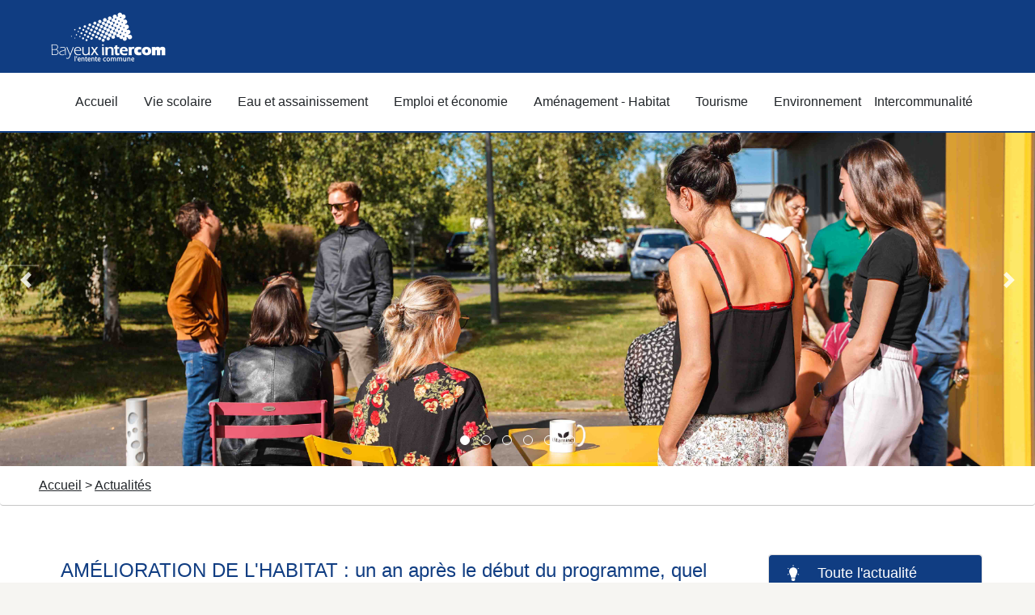

--- FILE ---
content_type: text/html; charset=utf-8
request_url: https://www.bayeux-intercom.fr/infos/actualites/news/amelioration-de-lhabitat-un-an-apres-le-debut-du-programme-quel-bilan/
body_size: 7530
content:
<!DOCTYPE html>
<html lang="fr">
<head>

<meta charset="utf-8">
<!-- 
	This website is powered by TYPO3 - inspiring people to share!
	TYPO3 is a free open source Content Management Framework initially created by Kasper Skaarhoj and licensed under GNU/GPL.
	TYPO3 is copyright 1998-2023 of Kasper Skaarhoj. Extensions are copyright of their respective owners.
	Information and contribution at https://typo3.org/
-->


<link rel="shortcut icon" href="/fileadmin/images/favicon-96x96.png" type="image/png">

<meta property="og:title" content="AMÉLIORATION DE L'HABITAT : un an après le début du programme, quel bilan ?" />
<meta property="og:type" content="article" />
<meta property="og:url" content="https://www.bayeux-intercom.fr/infos/actualites/news/amelioration-de-lhabitat-un-an-apres-le-debut-du-programme-quel-bilan/" />
<meta property="og:image" content="https://www.bayeux-intercom.fr/fileadmin/Documents/Nouvelles/Actualites/DSC_0679.jpg" />
<meta property="og:image:width" content="450" />
<meta property="og:image:height" content="300" />
<meta name="description" content="Pour aider un maximum de propriétaires à financer leurs travaux d’économie d’énergie ou d’adaptation à l’âge, Bayeux Intercom lançait, en mai 2022, deux opérations programmées d'amélioration de l'habitat (OPAH) pour une durée de cinq ans : l’une visant l’ensemble des communes de Bayeux Intercom, l’autre adaptée aux centres-villes de Bayeux et Port-en-Bessin-Huppain. Un an après, où en est-on ?" />
<meta property="og:description" content="Pour aider un maximum de propriétaires à financer leurs travaux d’économie d’énergie ou d’adaptation à l’âge, Bayeux Intercom lançait, en mai 2022, deux opérations programmées d'amélioration de l'habitat (OPAH) pour une durée de cinq ans : l’une visant l’ensemble des communes de Bayeux Intercom, l’autre adaptée aux centres-villes de Bayeux et Port-en-Bessin-Huppain. Un an après, où en est-on ?" />
<meta name="generator" content="TYPO3 CMS">
<title>AMÉLIORATION DE L'HABITAT : un an après le début du programme, quel bilan ?</title>
<meta name="robots" content="index,follow" />
<meta name="twitter:card" content="summary" />


<link rel="stylesheet" type="text/css" href="/typo3conf/ext/news/Resources/Public/Css/news-basic.css?1536747813" media="all">
<link rel="stylesheet" type="text/css" href="/typo3temp/assets/css/83fd9ac2a2.css?1519981722" media="all">
<link rel="stylesheet" type="text/css" href="https://code.ionicframework.com/ionicons/2.0.1/css/ionicons.min.css" media="all">
<link rel="stylesheet" type="text/css" href="/fileadmin/templates/css/bootstrap.min.css?1531987577" media="all">
<link rel="stylesheet" type="text/css" href="/fileadmin/templates/css/main.css?1629816307" media="all">
<link rel="stylesheet" type="text/css" href="/fileadmin/templates/css/style-couleurs.css?1533905793" media="all">
<link rel="stylesheet" type="text/css" href="/fileadmin/templates/css/responsive.css?1629816446" media="all">



<script src="/fileadmin/templates/script/jquery.min.js?1518707708" type="text/javascript"></script>
<script src="/fileadmin/templates/script/bootstrap.bundle.min.js?1518707708" type="text/javascript"></script>


<meta name="viewport" content="width=device-width, initial-scale=1, shrink-to-fit="no" />
    
    <link href="https://maxcdn.bootstrapcdn.com/font-awesome/4.7.0/css/font-awesome.min.css" rel="stylesheet">  
    <script type="text/javascript" src="/fileadmin/templates/script/script.js"></script><!-- Matomo -->
<script>
  var _paq = window._paq = window._paq || [];
  /* tracker methods like "setCustomDimension" should be called before "trackPageView" */
  _paq.push(['trackPageView']);
  _paq.push(['enableLinkTracking']);
  (function() {
    var u="https://matomo.bayeux.fr/";
    _paq.push(['setTrackerUrl', u+'trckbayeux.php']);
    _paq.push(['setSiteId', '2']);
    var d=document, g=d.createElement('script'), s=d.getElementsByTagName('script')[0];
    g.async=true; g.src=u+'trckbayeux.js'; s.parentNode.insertBefore(g,s);
   })();
</script>
<!-- End Matomo Code -->
</head>
<body>
<!DOCTYPE html>
<html lang="fr">

<body>
<header>
<div class="header position-fixed ">
            <div class="header-top intercom header-second d-flex flex-row">
                <a class="navbar-brand mr-auto p-2" href="/"><img class="logo" src="/fileadmin/templates/images/logo-blanc.png" alt="Logo Intercom de Bayeux - Retour à la page d'accueil" /></a>
                
            </div>
            <!-- Navigation -->
            <div class="navigation">
                <div class="menu-container intercom">
                    <div class="menu row">
                        <div class="menu row" role ="navigation" aria-label="Menu principal"><ul><li><a href="/">Accueil</a></li><li class="vie-scolaire"><a href="/vie-scolaire/">Vie scolaire</a><ul class="level2"><li><a href="/vie-scolaire/espace-famille/">Espace famille</a></li><li><a href="/vie-scolaire/inscriptions/">Inscriptions</a><ul class="level3"><li><a href="/vie-scolaire/inscriptions/inscriptions-scolaires/">Inscriptions scolaires</a></li><li><a href="/vie-scolaire/inscriptions/inscription-periscolaire/">Inscriptions périscolaires</a></li><li><a href="/vie-scolaire/inscriptions/rgpd/">RGPD</a></li></ul></li><li><a href="/vie-scolaire/etablissements-scolaires/">Établissements</a><ul class="level3"><li><a href="/vie-scolaire/etablissements-scolaires/les-ecoles-elementaires/">Écoles publiques</a></li><li><a href="/vie-scolaire/etablissements-scolaires/les-ecoles-privees/">Écoles privées</a></li></ul></li><li><a href="/vie-scolaire/restauration-scolaire/">Restauration</a><ul class="level3"><li><a href="/vie-scolaire/restauration-scolaire/les-menus/">Menus</a></li><li><a href="/vie-scolaire/restauration-scolaire/les-produits/">Produits et éveil à la nutrition</a></li><li><a href="/vie-scolaire/restauration-scolaire/les-allergies-alimentaires/">Allergies alimentaires</a></li></ul></li><li><a href="/vie-scolaire/vie-scolaire-et-periscolaire/">Vie scolaire et périscolaire</a><ul class="level3"><li><a href="/vie-scolaire/vie-scolaire-et-periscolaire/laccueil-periscolaire/">Accueil périscolaire</a></li><li><a href="/vie-scolaire/vie-scolaire-et-periscolaire/le-reglement-periscolaire/">Règlement périscolaire</a></li><li><a href="/vie-scolaire/vie-scolaire-et-periscolaire/loisirs-et-animations-scolaires/">Loisirs et animations scolaires</a></li><li><a href="/vie-scolaire/vie-scolaire-et-periscolaire/calendrier-scolaire/">Calendrier scolaire</a></li></ul></li><li><a href="/vie-scolaire/tarifs/">Tarifs des accueils périscolaires</a><ul class="level3"><li><a href="/vie-scolaire/tarifs/tarifs-de-la-restauration-scolaire/">Tarifs de la restauration scolaire</a></li><li><a href="/vie-scolaire/tarifs/tarifs-des-accueils-matin-et-soir-et-de-letude-surveillee/">Tarifs des accueils matin et soir et de l'étude surveillée</a></li><li><a href="/vie-scolaire/tarifs/mode-de-paiement/">Modes de paiement</a></li></ul></li><li><a href="/vie-scolaire/transports-scolaires/">Transports scolaires</a><ul class="level3"><li><a href="/vie-scolaire/transports-scolaires/circuits-scolaires/">Circuits scolaires</a></li><li><a href="/vie-scolaire/transports-scolaires/inscriptions/">Inscriptions</a></li></ul></li><li><a href="/vie-scolaire/conseil-communautaire-enfance-jeunesse/">Conseil Communautaire Enfance jeunesse</a><ul class="level3"><li><a href="/vie-scolaire/conseil-communautaire-enfance-jeunesse/les-membres-du-ccej/">Les membres du CCEJ</a></li></ul></li></ul></li><li class="eau"><a href="/eau-et-assainissement/">Eau et assainissement</a><ul class="level2"><li><a href="/eau-et-assainissement/facturation/">Facturation</a><ul class="level3"><li><a href="/eau-et-assainissement/facturation/comprendre-ma-facture-et-son-paiement/">Comprendre ma facture et son paiement</a></li><li><a href="/eau-et-assainissement/facturation/les-prix-et-tarifs/">Prix et tarifs</a></li><li><a href="/eau-et-assainissement/facturation/souscrireresilier-un-contrat/">Souscrire/résilier un contrat</a></li></ul></li><li><a href="/eau-et-assainissement/eau-potable/">Eau potable</a><ul class="level3"><li><a href="/eau-et-assainissement/eau-potable/raccordement/">Raccordement</a></li><li><a href="/eau-et-assainissement/eau-potable/lire-mon-compteur/">Lire mon compteur</a></li><li><a href="/eau-et-assainissement/eau-potable/qualite-de-leau0/">Qualité de l'eau</a></li><li><a href="/eau-et-assainissement/eau-potable/les-equipements-deau-potable/">Equipements d'eau potable</a></li></ul></li><li><a href="/eau-et-assainissement/assainissement-collectif/">Assainissement collectif</a><ul class="level3"><li><a href="/eau-et-assainissement/assainissement-collectif/raccordement0/">Raccordement</a></li><li><a href="/eau-et-assainissement/assainissement-collectif/confirmite-des-rejets/">Conformité des rejets</a></li><li><a href="/eau-et-assainissement/assainissement-collectif/les-equipements-dassainissement/">Equipements d'assainissement</a></li></ul></li><li><a href="/eau-et-assainissement/assainissement-non-collectif/">Assainissement non collectif</a><ul class="level3"><li><a href="/eau-et-assainissement/assainissement-non-collectif/mon-projet-dinstallation/">Mon projet d'installation</a></li><li><a href="/eau-et-assainissement/assainissement-non-collectif/les-aides-financieres/">Aides financières</a></li><li><a href="/eau-et-assainissement/assainissement-non-collectif/assistance-et-conseils/">Assistance et conseils</a></li><li><a href="/eau-et-assainissement/assainissement-non-collectif/les-controles-dinstallation/">Contrôles d'installation</a></li></ul></li><li><a href="/eau-et-assainissement/defense-incendie/">Défense incendie</a></li><li><a href="/eau-et-assainissement/contact-et-numeros-durgence/">Contact et numéros d'urgence</a></li><li><a href="/eau-et-assainissement/demarches-eau-et-assainissement/">Démarches eau et assainissement</a></li></ul></li><li class="emploi"><a href="/emploi-et-economie/">Emploi et économie</a><ul class="level2"><li><a href="/emploi-et-economie/environnement-economique/secteurs-dactivite/">Environnement économique</a><ul class="level3"><li><a href="/emploi-et-economie/environnement-economique/secteurs-dactivite/">Secteurs d'activité</a></li><li><a href="/emploi-et-economie/environnement-economique/bassin-demploi/">Bassin d'emploi</a></li></ul></li><li><a href="/emploi-et-economie/attirer-recruter/">Attirer - Recruter</a><ul class="level3"><li><a href="/emploi-et-economie/attirer-recruter/boite-a-outils-attractivite-emploi/">Boîte à outils "Attractivité - emploi"</a></li></ul></li><li><a href="/emploi-et-economie/creer/">Créer</a><ul class="level3"><li><a href="/emploi-et-economie/creer/pepiniere-dentreprise-et-espace-de-coworking/">Pépinière d'entreprise et espace de coworking</a></li><li><a href="/emploi-et-economie/creer/conseil-et-aides-financieres-a-la-creation/">Conseil et aides financières à la création</a></li></ul></li><li><a href="/emploi-et-economie/simplanter-et-se-developper/">S'implanter - Se développer</a><ul class="level3"><li><a href="/emploi-et-economie/simplanter-et-se-developper/zones-dactivites/">Zones d'activités</a></li><li><a href="/emploi-et-economie/creer/pepiniere-dentreprise-et-espace-de-coworking/">Pépinière d'entreprise et espace de coworking</a></li><li><a href="/emploi-et-economie/simplanter-et-se-developper/ateliers-relais/">Ateliers relais</a></li><li><a href="/emploi-et-economie/simplanter-et-se-developper/aides-financieres/">Aides financières</a></li></ul></li><li><a href="/emploi-et-economie/vie-commerciale/">Vie commerciale</a><ul class="level3"><li><a href="/emploi-et-economie/vie-commerciale/un-reseau-dacteurs/">Réseau d'acteurs</a></li><li><a href="/emploi-et-economie/vie-commerciale/ouvrir-ou-renover-un-commerce/">Ouvrir ou rénover un commerce</a></li><li><a href="/emploi-et-economie/vie-commerciale/ma-ville-mon-shopping/">Ma Ville Mon Shopping</a></li><li><a href="/emploi-et-economie/vie-commerciale/aides-financieres/">Aides financières</a></li></ul></li><li><a href="/emploi-et-economie/sinformer-emploi-et-formation/">S'informer - Emploi et Formation</a><ul class="level3"><li><a href="/emploi-et-economie/sinformer-emploi-et-formation/accompagnement-orientation/">Accompagnement - Orientation</a></li><li><a href="/emploi-et-economie/sinformer-emploi-et-formation/formations/">Formations</a></li><li><a href="/emploi-et-economie/sinformer-emploi-et-formation/insertion/">Insertion</a></li></ul></li></ul></li><li class="amenagement"><a href="/amenagement-du-territoire/">Aménagement - Habitat</a><ul class="level2"><li><a href="/amenagement-du-territoire/grands-projets/">Grands équipements</a><ul class="level3"><li><a href="/amenagement-du-territoire/grands-projets/piscine/">Centre aquatique Auréo</a></li><li><a href="/amenagement-du-territoire/grands-projets/mediatheque/">Médiathèque Les 7 lieux</a></li><li><a href="/amenagement-du-territoire/grands-projets/espace-vitamines/">Espace Vitamines</a></li></ul></li><li><a href="/amenagement-du-territoire/urbanisme/">Urbanisme</a><ul class="level3"><li><a href="/amenagement-du-territoire/urbanisme/service-instructeur-du-bessin/">Service instructeur du Bessin</a></li><li><a href="/amenagement-du-territoire/urbanisme/plan-local-durbanisme-intercommunal-plui/">Plan Local d'Urbanisme intercommunal (PLUi)</a></li><li><a href="/amenagement-du-territoire/urbanisme/reglement-local-de-publicite-intercommunal-rlpi/">Règlement Local de Publicité intercommunal (RLPi)</a></li><li><a href="/amenagement-du-territoire/urbanisme/architecte-conseil-du-caue/">Architecte du CAUE</a></li></ul></li><li><a href="/amenagement-du-territoire/habitat-et-opah/">Habitat</a><ul class="level3"><li><a href="/amenagement-du-territoire/habitat-et-opah/ameliorer-son-logement-avec-lopah/">Améliorer son logement avec l'OPAH</a></li><li><a href="/amenagement-du-territoire/habitat-et-opah/programme-local-de-lhabitat/">Programme local de l'habitat</a></li><li><a href="/amenagement-du-territoire/habitat-et-opah/economies-denergie/">Économies d'énergie</a></li><li><a href="/amenagement-du-territoire/habitat-et-opah/logements-sociaux/">Logements sociaux</a></li></ul></li></ul></li><li class="tourisme"><a href="/tourisme/">Tourisme</a><ul class="level2"><li><a href="/tourisme/accueils-de-loffice-de-tourisme/">Accueils de l'office de tourisme</a><ul class="level3"><li><a href="/tourisme/accueils-de-loffice-de-tourisme/arromanches-les-bains/">Arromanches-les-Bains</a></li><li><a href="/tourisme/accueils-de-loffice-de-tourisme/bayeux/">Bayeux</a></li><li><a href="/tourisme/accueils-de-loffice-de-tourisme/longues-sur-mer/">Longues-sur-Mer</a></li><li><a href="/tourisme/accueils-de-loffice-de-tourisme/port-en-bessin-huppain/">Port-en-Bessin-Huppain</a></li></ul></li><li><a href="/tourisme/hebergements-touristiques/">Hébergements touristiques</a><ul class="level3"><li><a href="/tourisme/hebergements-touristiques/meubles-de-tourisme/">Meublés de tourisme</a></li><li><a href="/tourisme/hebergements-touristiques/chambres-dhote/">Chambres d'hôte</a></li><li><a href="/tourisme/hebergements-touristiques/taxe-de-sejour/">Taxe de séjour</a></li></ul></li><li><a href="/tourisme/amenagements-touristiques/">Aménagements touristiques</a><ul class="level3"><li><a href="/tourisme/amenagements-touristiques/batiment-daccueil-de-la-batterie-de-longues-sur-mer/">Bâtiment d'accueil de la batterie de Longues-sur Mer</a></li><li><a href="/tourisme/amenagements-touristiques/promenade-de-la-vallee-de-laure/">Promenade de la Vallée de l'Aure</a></li><li><a href="/tourisme/amenagements-touristiques/chemins-de-randonnee/">Chemins de randonnée</a></li></ul></li></ul></li><li class="environnement"><a href="/environnement/">Environnement</a><ul class="level2"><li><a href="/environnement/mobilites/">Mobilités</a><ul class="level3"><li><a href="/environnement/mobilites/se-deplacer-a-velo/">Se déplacer à vélo</a></li><li><a href="/environnement/mobilites/prendre-le-car/">Prendre le car</a></li><li><a href="/environnement/mobilites/prendre-le-bus/">Prendre le bus</a></li><li><a href="/environnement/mobilites/prendre-les-transports-scolaires/">Prendre les transports scolaires</a></li></ul></li><li><a href="/environnement/eau-et-biodiversite/">Eau et biodiversité</a><ul class="level3"><li><a href="/environnement/eau-et-biodiversite/frelon-asiatique/">Lutter contre le frelon asiatique</a></li><li><a href="/environnement/eau-et-biodiversite/recuperer-leau-de-pluie/">Récupérer l'eau de pluie</a></li><li><a href="/environnement/eau-et-biodiversite/preserver-la-ressource-en-eau/">Préserver la ressource en eau</a></li></ul></li><li><a href="/environnement/dechets-menagers/">Déchets ménagers</a><ul class="level3"><li><a href="/environnement/dechets-menagers/trier-ses-dechets/">Trier ses déchets</a></li><li><a href="/environnement/dechets-menagers/decheteries/">Se rendre en déchèterie</a></li><li><a href="/environnement/dechets-menagers/reduire-ses-dechets-composter/">Réduire ses déchets / Composter</a></li><li><a href="/environnement/dechets-menagers/consommer-autrement/">Consommer autrement</a></li></ul></li><li><a href="/environnement/projets-pilotes/">Projets pilotes</a><ul class="level3"><li><a href="/environnement/projets-pilotes/plan-climat-air-energie-du-bessin/">Plan Climat-Air-Énergie du Bessin</a></li><li><a href="/environnement/projets-pilotes/programme-eau-et-agriculture/">Programme Eau et Agriculture</a></li><li><a href="/environnement/projets-pilotes/contrat-dobjectifs-territorial/">Contrat d'objectifs territorial</a></li></ul></li></ul></li><li class="intercom">Intercommunalité<ul class="level2"><li><a href="/la-communaute-de-communes/linstitution-communautaire/">Institution communautaire</a><ul class="level3"><li><a href="/la-communaute-de-communes/linstitution-communautaire/conseil-communautaire/">Conseil communautaire</a></li><li><a href="/la-communaute-de-communes/linstitution-communautaire/lorganisation-institutionnelle/">La gouvernance</a></li><li><a href="/la-communaute-de-communes/linstitution-communautaire/les-competences-statuaires/">Les compétences statuaires</a></li></ul></li><li><a href="/la-communaute-de-communes/communes/">Communes</a></li><li><a href="/la-communaute-de-communes/services/">Services</a></li><li><a href="/la-communaute-de-communes/les-finances/">Budgets</a></li><li><a href="/la-communaute-de-communes/rapports/">Rapports</a></li><li><a href="/la-communaute-de-communes/marches-publics/">Marchés publics</a></li><li><a href="/la-communaute-de-communes/recrutements/">Recrutements</a></li><li><a href="/la-communaute-de-communes/nous-contacter/">Contact</a></li></ul></li></ul></div>
                    </div>
                </div>
            </div>
        </div> 

<div id="banner">
  <div id="carouselExampleIndicators" class="carousel slide" data-ride="carousel">
            <ol class="carousel-indicators">
                <li data-target="#carouselExampleIndicators" data-slide-to="0" class="active"></li>
                <li data-target="#carouselExampleIndicators" data-slide-to="1"></li>
                <li data-target="#carouselExampleIndicators" data-slide-to="2"></li>
                <li data-target="#carouselExampleIndicators" data-slide-to="3"></li>
                <li data-target="#carouselExampleIndicators" data-slide-to="4"></li>
                <li data-target="#carouselExampleIndicators" data-slide-to="5"></li>
            </ol>
           <div class="carousel-inner">
              
              <div class="carousel-item active">
		      <img class="d-block w-100" src="/fileadmin/Documents/slider/Slider1.jpg" alt="Espace Vitamines à Nonant" />
              </div>
              <div class="carousel-item">
		      <img class="d-block w-100" src="/fileadmin/Documents/slider/Slider3.jpg" alt="Centre aquatique Auréo" />
              </div>
              <div class="carousel-item">
		      <img class="d-block w-100" src="/fileadmin/Documents/slider/Slider4.jpg" alt="Centre aquatique Auréo" />
              </div>
              <div class="carousel-item">
		      <img class="d-block w-100" src="/fileadmin/Documents/slider/Slider5.jpg" alt="Festivités du 80e anniversaire du Débarquement" />
              </div>
              <div class="carousel-item">
		      <img class="d-block w-100" src="/fileadmin/Documents/slider/Slider6.jpg" alt="Médiathèque Les 7 lieux" />
              </div>
              <div class="carousel-item">
		      <img class="d-block w-100" src="/fileadmin/Documents/slider/Slider7.jpg" alt="Arromanches" />
              </div>
              
            </div>
            <a class="  carousel-control-prev" href="#carouselExampleIndicators" role="button" data-slide="prev">
                <span class="carousel-control-prev-icon" aria-hidden="true"></span>
                <span class="sr-only">Previous</span>
            </a>
            <a class=" carousel-control-next" href="#carouselExampleIndicators" role="button" data-slide="next">
                <span class="carousel-control-next-icon" aria-hidden="true"></span>
                <span class="sr-only">Next</span>
            </a>
        </div>            
</div>
</header>
 <nav aria-label="breadcrumb"  class="fil-accueil">
   <ol class="breadcrumb">
      <a href="/">Accueil</a>&nbsp;>&nbsp;<a href="/infos/actualites/">Actualités</a>
    </ol>
</nav>
<!--TYPO3SEARCH_begin-->
<main>
<div class="container row intercom">
  <div id="content_main">
        
    </div>
  <div id="content_main" class="col-lg-9">
        
	<!--  CONTENT ELEMENT, uid:1706/list [begin] -->
		<div id="c1706" class="csc-frame csc-frame-default">
		<!--  Plugin inserted: [begin] -->
			


	


<div class="news news-single">
	<div class="article" itemscope="itemscope" itemtype="http://schema.org/Article">
		
	
			
			
			<div class="header">
				<h2 itemprop="headline">AMÉLIORATION DE L&#039;HABITAT : un an après le début du programme, quel bilan ?</h2>
			</div>
			<div class="footer">
				<p>
					<!-- date -->
					<span class="news-list-date">
						<time itemprop="datePublished" datetime="2023-05-22">
							22/05/2023
						</time>
					</span>

					

					
				</p>
			</div>
			
				
					<!-- teaser -->
					<div class="teaser-text" itemprop="description">
						<p class="bodytext">Pour aider un maximum de propriétaires à financer leurs travaux d’économie d’énergie ou d’adaptation à l’âge, Bayeux Intercom lançait, en mai 2022, deux opérations programmées d'amélioration de l'habitat (OPAH) pour une durée de cinq ans : l’une visant l’ensemble des communes de Bayeux Intercom, l’autre adaptée aux centres-villes de Bayeux et Port-en-Bessin-Huppain. Un an après, où en est-on ?</p>
					</div>
				

				

	<!-- media files -->
	<div class="news-img-wrap">
		
			<div class="outer">
				
					

<div class="mediaelement mediaelement-image">
	
			
					<img src="/fileadmin/Documents/Nouvelles/Actualites/DSC_0679.jpg" width="450" height="300" alt="" />
				
		
</div>


				
				
				
			</div>
		
	</div>


				


				<!-- main text -->
				<div class="news-text-wrap" itemprop="articleBody">
					<h3><strong>Première année en chiffres :</strong><br> &nbsp;</h3><ul><li> 	<p>plus de<strong> 200 </strong>visites de logements</p> 	</li> 	<li> 	<p><strong>73 % </strong>des demandes d’informations sont axées essentiellement sur l’énergie</p> 	</li> 	<li> 	<p><strong>2</strong> copropriétés accompagnées (représentant au global plus de 90 logements)</p> 	</li> 	<li> 	<p><strong>242 </strong>dossiers de demande de subventions déposés</p> 	</li> 	<li> 	<p>plus de<strong> 165</strong> dossiers en attente</p> 	</li> 	<li> 	<p>environ <strong>150</strong><strong> </strong>dossiers ont été classés sans suite (une majorité réorientés néanmoins vers MaPrimeRénov’ et/ou l’espace conseil France rénov’)</p> 	</li> 	<li> 	<p><strong>66 </strong>logements seront prochainement améliorés (dossiers de demandes de subventions déposés et aides accordées), pour des travaux d'adaptation des logements (55%) et d’économies d’énergies (45%).</p> 	</li> 	<li> 	<p><strong>5 </strong>dossiers ont été déposés pour l'obtention d'une aide à l'acquisition dans l'ancien (aide spécifique mise en place par Bayeux Intercom, la Ville de Bayeux et la Ville de Port-en-Bessin-Huppain)</p> 	</li> 	<li> 	<p><strong>4 </strong>dossiers ont été déposés pour l'obtention d'une prime d'aide à la sortie de vacances (aide spécifique mise en place par Bayeux Intercom, la Ville de Bayeux et la Ville de Port-en-Bessin-Huppain)</p> 	</li> 	<li> 	<p><strong>43</strong> dossiers montés pour l'obtention de subventions accordées par Bayeux Intercom</p> 	</li></ul><p class="bodytext">Les propriétaires (occupants ou bailleurs) ayant un projet de travaux et souhaitant bénéficier d’aides financières sont invités à contacter les conseillers habitat, agréés "Mon Accompagnateur rénov'" du groupement CDHAT/Soliha, mandaté par Bayeux Intercom, par téléphone au 02 31 53 73 73. Ils pourront ainsi bénéficier de conseils neutres et d’un accompagnement gratuit.</p>
<h3>&nbsp;</h3>
<h3><strong>Rappel des permanences :</strong><br> &nbsp;</h3><ul><li> 	<p><strong>À Bayeux</strong></p> 	</li></ul><p class="bodytext">Le 1<sup>er</sup> mardi du mois de 14h à 17h<br> Les 2<sup>e</sup>, 3<sup>e</sup>, 4<sup>e</sup> mardis du mois de 9h30 à 12h<br> Les 1<sup>er</sup> et 3<sup>e</sup> mercredis* du mois de 9h30 à 12h<br> Au siège de Bayeux Intercom, 4 place Gauquelin Despallières</p><ul><li> 	<p><strong>À Port-en-Bessin-Huppain</strong></p> 	</li></ul><p class="bodytext">Les 2<sup>e</sup> et 4<sup>e</sup> mercredis* du mois de 9h30 à 12h<br> À la mairie, 15 rue du Docteur Camille Huet</p>
				</div>
			

			

			
				
				
			

			

			<!-- related things -->
			<div class="news-related-wrap">
				

				

				

				
			</div>
		

	</div>
</div>

		<!--  Plugin inserted: [end] -->
			</div>
	<!--  CONTENT ELEMENT, uid:1706/list [end] -->
		
    </div>
  
  <div id="content_main" class="col-md-3">
        
	<!--  CONTENT ELEMENT, uid:1711/mask_astuces [begin] -->
		<div id="c1711" class="csc-frame csc-frame-default"><div class="card my-4 list-group">
    <h3 class="card-header"><img src="/fileadmin/images/icones/bulb-on.png" alt="Icone de téléchargement" />
      
        Toute l&#039;actualité <br />
      
    </h3>
      
<div class="card-body">



	<!--  CONTENT ELEMENT, uid:1712/text [begin] -->
		<div id="c1712" class="csc-frame csc-frame-default">
		<!--  Text: [begin] -->
			<p class="bodytext"><a href="/infos/liste-des-actualites/">Accéder à toute l'actualité de Bayeux Intercom.</a></p>
		<!--  Text: [end] -->
			</div>
	<!--  CONTENT ELEMENT, uid:1712/text [end] -->
		<br />


</div>
</div></div>
	<!--  CONTENT ELEMENT, uid:1711/mask_astuces [end] -->
		
    </div>
    <div id="content_main" class="col-lg-5">
        
    </div>
  <div id="content_main" class="col-lg-4">
        
    </div>
  <div id="content_main" class="col-md-3">
        
    </div>
    <div class="clearer"></div>
</div>
<!--TYPO3SEARCH_end-->
<a href="#banner" class="ancre">Retour haut de page</a>
</main>
<footer class="py-3 text-center column">
    <div class="row py-4">
      
       <div class="col-md-1">
	  <ul class="text-white p-0">
	    <li><a href="https://www.facebook.com/bayeuxintercom/" target="_blank"><i class="fa fa-facebook-official fa-4x" aria-hidden="true"></i></a>
	    </li>
	  </ul>
       </div>
       <div class="col-md-3 separation">
            <ul class="text-white p-0">
                <li><a href="/infos/plan-du-site"> Plan du site</a></li>
                <li><a href="/infos/mentions-legales/"> Mention Légales</a></li>
                <li><a href="/infos/horaires-et-plans-dacces/"> Horaires & Plan daccès</a></li>
                <li><a href="/infos/contact/"> Contact</a></li>
                <li><a href="/infos/accessibilite/"> Accessibilité</a></li>
            </ul>
        </div>
        <div class="col-md-4 separation">
            <p class="col text-white">4 place Gauquelin Despallières 14400 BAYEUX</p>
            <p class="col text-white" ><strong>02 31 51 63 00</strong></p>
            <p class="col text-center text-white">Du Lundi au Vendredi
                <br/>8h30-12h00<br />13h30-17h00</p>
        </div>
        <div class="col-md-4 ">
           <img src="/fileadmin/templates/images/logo-blanc.png" alt="Logo Bayeux Intercom" style="width:170px; margin:0 0 20px 0;" />
        </div> 
    </div>
    <a href="https://www.google.com/maps/place/Bayeux+Intercom/@49.280067,-0.707003,16z/data=!4m5!3m4!1s0x0:0x81033eeef083791e!8m2!3d49.280067!4d-0.707003?hl=fr-FR" target="_blank"><img class="googlemap" src="/fileadmin/templates/images/googlemap-bayeux.JPG" alt="Plan d'accès aux bâtiment de Bayeux Intercom" /></a>
</footer>
</body>
</html>




</body>
</html>

--- FILE ---
content_type: text/css; charset=utf-8
request_url: https://www.bayeux-intercom.fr/fileadmin/templates/css/main.css?1629816307
body_size: 4266
content:
@font-face {
 font-family: "Montserrat";
 src: url("../fonts/Montserrat-Bold.otf");
}

html {
    background-color: #f6f5f2;
}

body {
    width: 85%;
    margin-right: auto;
    margin-left: auto;
    display: block;
    -webkit-box-shadow: -2px 4px 42px -6px rgba(0, 0, 0, 0.53);
    -moz-box-shadow: -2px 4px 42px -6px rgba(0, 0, 0, 0.53);
    box-shadow: -2px 4px 42px -6px rgba(0, 0, 0, 0.53);
}


/****** Basics *******/

h1 {
  font-size: 1.75rem;
}

h2 {
  font-size: 1.5rem;
  margin: 20px 0; 
}

h3 {
  font-size: 1.1rem;
  margin: 10px 0 20px 0;
}

h4 {
  font-size: 0.9rem;
  /* margin: 10px 0;*/
}

p {
   margin-bottom: 0 !important;
  font-size: 0.9rem;
}

a {
    color: inherit;
    text-decoration: underline;
}

main a:hover {
    color: #535c68;
    /*font-weight: 700;*/
}

label {
  display: inherit;
  margin-bottom: 0;
  }

.bold {
   font-weight: bold;
}

.italic {
  font-style: italic;
}

.eau.col-lg-6 {
    background-color: #efefef;
    max-width: 45%;
    margin: 0 10px;
    padding: 10px 0;

}

/*.col-lg-9 p {
    text-align: justify;
}*/

.container {
    max-width: 100%;
    padding: 20px 50px;
}

.internal-page {
    padding-top: 50px;
    padding-bottom: 20px;
}

#select {
  margin-bottom: 20px;
}


/****** Header ********/

.header {
    width: 85%;
    z-index: 1000;
}

.header-top {
    width: 100%;
    height: 90px;
    padding: 0 50px;
    -webkit-transition: height 0.5s;
    -moz-transition: height 0.5s;
    transition: height 0.5s;
}

.flex-column {
    display: flex;
    flex-direction: column;
    justify-content: center;
    align-items: center;

}

.flex-row {
    display: flex;
    flex-direction: row;
}

.flex-row img {
    object-fit: contain;
}

.header-top.shrink {
    height: 60px;
}

.header-top::-webkit-scrollbar {
    display: none;
}

/***** Logo *******/

.logo {
    width: 150px;
    -webkit-transition: height 0.5s;
    -moz-transition: height 0.5s;
    transition: height 0.5s;
    z-index: 1000;
}

.logo.shrink {
    width: 100px;
}


/*****Barre de recherche *****/


.navbar-form {
  display: flex;
  align-items: center;
  margin-top: 20px;
}

.input-group.add-on.shrink{
  display: flex;
  align-items: center;
  max-height: 10px !important;
}

.navbar-form .input-group {
  height: 40px;
}

.tx-indexedsearch-form label {display: none;}

.input-group-btn:not(:first-child)>.btn:first-child {
  background-color: lightgrey;
  border: 2px solid lightgrey;
}

.input-group-btn.shrink {
  height: 40px;
}

.input-group .form-control {
  width: 100%; 
  height: 40px;
}

.add-on .input-group-btn > .btn {
  border-left-width:0;left:-2px;
  -webkit-box-shadow: inset 0 1px 1px rgba(0, 0, 0, 0.075);
  box-shadow: inset 0 1px 1px rgba(0, 0, 0, 0.075);
}


.navbar-nav > li > a {
  border-right: 1px solid #ddd;
  padding-bottom: 15px;
  padding-top: 15px;
}

.navbar-nav:last-child{
  border-right:0;
}

/** Affichage des résultats de la recherche **/

/*.tx-indexedsearch-res:nth-child(2n) {
   background-color: #eeeeee;
}*/
.tx-indexedsearch-res {
    padding: 20px 10px;
  border-bottom: 1px solid rgba(0,0,0,.225);
}

.tx-indexedsearch-searchbox-button.cacher {display: none;}

#content_main .tx-indexedsearch-searchbox {display: none;}

.tx-indexedsearch-browsebox ul {
  display:flex;
  justify-content: row;
  margin-top: 20px;
  justify-content: center;

}

.tx-indexedsearch-browsebox ul li {
  margin: 10px 10px;
  list-style-type: none;
}

.tx-indexedsearch-browsebox ul li a {
  border: 1px solid black;
  padding: 5px;
}

.tx-indexedsearch-browsebox p {
  text-align: center;
}


/****** Menu principal ******/

.navigation {
  width: 100%;
}

.menu-container {
  /*width: 85%;*/
  margin: 0 auto;
  background: white;
  /*position: fixed;*/
  z-index: 100;
  display: flex;
  flex-direction: row;
  justify-content: space-around;
}

.menu-mobile {
  display: none;
}

.menu-mobile:after {
  content: "\f20e";
  font-family: "Ionicons";
  color: white;
  font-size: 4rem;
  padding: 0;
  position: relative;
/*  -webkit-transform: translateY(-25%);
  -ms-transform: translateY(-25%);
  transform: translateY(-25%);*/
  display: flex;
  justify-content: flex-end;    
}

.menu-dropdown-icon:before {
  content: "\f218";
  font-family: "Ionicons";
  display: none;
  cursor: pointer;
  float: right;
  background: #fff;
  color: #000000;
  font-size: 1.8em;
  padding-right: 1.5em;
  padding-top: 1em;
}

.menu > ul {
  margin: 0 auto;
  width: 100%;
  list-style: none;
  padding: 0;
  position: relative;
  box-sizing: border-box;
  position: static;

}

.menu > ul:before,
.menu > ul:after {
  content: "";
  display: table;
}

.menu > ul:after {
  clear: both;
}

.menu > ul > li {
  display:inline-block;
  background: white;
  padding: 0;
  margin: 0;
}

.menu > ul > li a {
  text-decoration: none;
  padding: 1.5em 1em;
  display: block;
  font-size: 1em;
}

.menu > ul > li > ul {
  display: none;
  width: 100%;
  background: white;
  padding: 20px;
  position: absolute;
  z-index: 100;
  left: 0;
  margin: 0;
  list-style: none;
  box-sizing: border-box;
}

.menu > ul > li > ul:before,
.menu > ul > li > ul:after {
  content: "";
  display: table;
}

.menu > ul > li > ul:after {
  clear: both;
}

.menu > ul > li > ul > li {
  margin: 0;
  padding-bottom: 0;
  list-style: none;
  width: 25%;
  background: none;
  float: left;
}

.menu > ul > li > ul > li a {
  color: black;
  padding: .1em 0;
  width: 95%;
  display: block;
  border-bottom: 1px solid #ccc;
}

.menu > ul > li > ul > li > ul {
  display: block;
  padding: 0;
  margin: 10px 0 0;
  list-style: none;
  box-sizing: border-box;
}

.menu > ul > li > ul > li > ul:before,
.menu > ul > li > ul > li > ul:after {
  content: "";
  display: table;
  clear: both;
}

.menu > ul > li > ul > li > ul > li {
  float: left;
  width: 100%;
  padding: 10px 0;
  margin: 0;
  font-size: .8em;
}

.menu > ul > li > ul > li > ul > li a {
  border: 0;
}

.menu > ul > li > ul > li > ul > li a:hover {
  text-decoration: underline;
}

.menu > ul > li > ul > li > ul > li a:before {
  content:"-   ";
  text-decoration: none;
}

.menu > ul > li > ul.normal-sub {
  width: 300px;
  left: auto;
  padding: 10px 20px;
}

.menu > ul > li > ul.normal-sub > li {
  width: 100%;
}

.menu > ul > li > ul.normal-sub > li a {
  border: 0;
  padding: 1em 0;
}

.menu a:hover {
  color: inherit;
  /*font-weight: bold;*/
  }


.breadcrumb {
  padding: .75rem 3rem;
  display: inherit;
}

.breadcrumb a:hover {
 color: #535c68;
}

/****** Slider page accueil ********/

#banner img {max-height: 700px;}

.carousel-indicators li {
    border-radius: 12px;
    width: 12px;
    height: 12px;
    background-color: transparent;
    border: 1px solid white;
    margin: 0 7px;
}

.carousel-control-next, .carousel-control-prev {
    width: 5%;
    top: 20%;
    opacity: .8;
}

.gallery-text-box {
    position: absolute;
    top: 70%;
    width: 100%;
    left: 40%;
}

.gallery-text-box p {
    color: white;
    text-transform: uppercase;
    font-size: 1.4em;
  font-family: 'Montserrat', sans-serif;
  letter-spacing: 1px;
  font-weight: bold;  
}

.box a {text-decoration: none;}

.box.vie-scolaire {
  background-color: #A20909;
  padding: 10px 10px;
  background-size: contain;
  width: 20%;
  text-align:center;
  font-weight: normal;
}

.box.eau {
  background-color: #2596AA;
  padding: 10px 10px;
  background-size: contain;
  width: 20%;
  text-align:center;
  font-weight: normal;
}

.box.economie{
    background-color: #c6431b;
    padding: 15px 10px;
    background-size: contain;
    width: 13%;
    text-align:center;
    font-weight: normal;
}

.box.amenagement {
    background-color: #5f72b2;
    padding: 15px 10px;
    background-size: contain;
    width: 17%;
    text-align:center;
    font-weight: normal;
}

.box.tourisme{
    background-color: #d5872e;
    padding: 15px 10px;
    background-size: contain;
    width: 13%;
    text-align:center;
    font-weight: normal;
}

.box.environnement{
    background-color: #2AA868;
    padding: 15px 10px;
    background-size: contain;
    width: 20%;
    text-align:center;
    font-weight: normal;
}

.box.intercom {
    background-color: #103D82;
    padding: 10px 10px;
    background-size: contain;
    width: 24%;
    text-align:center;
    font-weight: normal;
    
}


/****** Bannières des pages  *******/

#banner-scolaire {
    width: 100%;
    height: 400px;
    background-image: url(../images/vie_scolaire.jpg);
    background-repeat: no-repeat;
    background-size: cover;
    background-position: top;
    z-index:0;
}

#banner-scolaire h1::after{
    content: "Vie scolaire";
    width: 500px;
    height: auto;
    position: absolute;
    z-index: 100;
    top: 250px;
    text-align: center;
    color: white;
    font-size: 1.5em;
    font-family: Montserrat;
}

#banner-eau {
    width: 100%;
    height: 400px;
    background-image: url(../images/eau2.JPG);
    background-repeat: no-repeat;
    background-size: cover;
    background-position: center;
    z-index:0;
}

#banner-eau h1::after{
    content: "Eau et assainissement";
    width: 450px;
    height: auto;
    position: absolute;
    z-index: 100;
    top: 225px;
    text-align: center;
    color: white;
    font-size: 1.5em;
    font-family: Montserrat;
    line-height: 50px;
    left: 200px;
}

#banner-emploi {
    width: 100%;
    height: 400px;
    background-image: url(../images/vitamines2.JPG);
    background-repeat: no-repeat;
    background-size: cover;
    background-position: center;
    z-index:0;
}

#banner-emploi h1::after{
    content: "Emploi et économie";
    width: 450px;
    height: auto;
    position: absolute;
    z-index: 100;
    top: 225px;
    text-align: center;
    color: white;
    font-size: 1.5em;
    font-family: Montserrat;
    line-height: 50px;
    left: 200px;
}

#banner-amenagement {
    width: auto;
    height: 400px;
    background-image: url(../images/Amenagement.jpg);
    background-repeat: no-repeat;
    background-size: cover;
    background-position: top;
    z-index:0;
}

#banner-amenagement h1::after{
    content: "Aménagement - Habitat";
    width: 450px;
    height: auto;
    position: absolute;
    z-index: 100;
    top: 225px;
    text-align: center;
    color: white;
    font-size: 1.5em;
    font-family: Montserrat;
    line-height: 50px;
    left: 200px;
}

#banner-tourisme {
    width: 100%;
    height: 400px;
    background-image: url(../images/tourisme.jpg);
    background-repeat: no-repeat;
    background-size: cover;
    background-position: center;
    z-index:0;
}

#banner-tourisme h1::after{
    content: "Tourisme";
     width: 500px;
    height: auto;
    position: absolute;
    z-index: 100;
    top: 250px;
    text-align: center;
    color: white;
    font-size: 1.5em;
    font-family: Montserrat;
}

#banner-environnement{
    width: 100%;
    height: 400px;
    background-image: url(../images/environnement.jpg);
    background-repeat: no-repeat;
    background-size: cover;
    background-position: center;
    z-index:0;
}

#banner-environnement h1::after{
    content: "Environnement";
     width: 500px;
    height: auto;
    position: absolute;
    z-index: 100;
    top: 250px;
    text-align: center;
    color: white;
    font-size: 1.5em;
    font-family: Montserrat;
}

#banner-intercom {
    width: 100%;
    height: 400px;
    background-image: url(../images/bayeux_piste_cylable_1.jpg);
    background-repeat: no-repeat;
    background-size: cover;
    background-position: center;
    z-index:0;
}

#banner-intercom h1::after{
    content: "L'intercommunalité";
    width: 650px;
    height: auto;
    position: absolute;
    z-index: 100;
    top: 250px;
    text-align: center;
    color: white;
    font-size: 1.5em;
    font-family: Montserrat;
}

/****** CONTENU PRINCIPAL ********/

/******* Fil d'arianne ********/
.breadcrumb {
  background-color: #fff;
  border-bottom: 1px solid rgba(0,0,0,.225);
}

.breadcrumb-item a {
  color: #000;
  text-decoration: none;
}

.breadcrum a {
  font-size: 0.8em;
}


/* Marge pour les pages internes */
.secondary {
  background: #efefef;
  padding: 10px 15px;
  margin: 5px 0;
}


/****** Accès rapide ******/

.icons {
  display: flex;
  flex-direction: column;
}

.icons p {
  text-align: center;
  font-size: 0.8rem;
}

.icons img {
  width: 60px;
  height: 60px;
  margin: 20px 50px;
}

.icons img:hover {
  transform: scale(1.1);
  cursor: pointer;
}

.icons a {
  text-decoration: none;
}

.icons {
  display: flex;
  flex-direction: row;
  justify-content: space-around;
  flex-wrap: wrap;
  text-align: center;
}

.icons > .column {
  max-width: 30%;
}

.mobile {
  display:none;
}

/******* Articles Plugin NEWS  ******/

.news .article {
  box-shadow: 0px 0px 24px 1px rgba(168,163,168,0.38);
  padding: 1.25rem 0;
  width: 48%;
  height: auto;
  display: flex;
  flex-direction: column;
  /*align-items:center;*/
  overflow: hidden; 
  padding: 10px;
}

.news .article .news-img-wrap {
   margin: 3px 0 5px 0;
}

.news .article .news-img-wrap img {
  width: 100%;
  max-width: 550px;
}

.article h2 a {
  font-size: 1.25rem;
  text-decoration: none;
}

.article-liste h2 a {
  font-size: 1.25rem;
  text-decoration: none;
}




.news .article-liste {
  padding: 2.5rem 0;
  width: 100%;
  height: auto;
  border-bottom: 1px solid lightgrey;
  overflow: hidden; 
}



.news .article-liste .teaser-text {
  padding: 20px 0;
}

.news-list-view {
  display: flex !important;
  flex-direction: row !important;
  flex-wrap: wrap !important;
  justify-content: space-between !important;
  
}

.news .article .news-img-wrap {
   margin-left: 0;
   margin-bottom: 20px;
}

.news .article h2 {
  margin-bottom: 10px;
}

.news-single .article {
  width: 100%;
  box-shadow: none;
}

/*.news-single h2 {
  text-align:center;
}*/

.news-single img {    
  margin-right: auto;
  margin-left: auto;
  display: block;
  width: 100%;
}

.more {
  color: white;
  text-decoration: none;
  background-color: #103D82;
  padding: 10px;
  text-align: center;
  width: 30%;
  border-radius: 2px;
}

.more:hover {
  color: white; text-decoration:none;
}

.article .header {
  width: 100%; 
  text-align:left;
  z-index: 0;
}

/*.news-single .teaser-text .bodytext {
  text-align:center;
}*/

.news .footer {
  border-top: none;
  color: black;
}

.teaser-text {
  width: 100%;
}

.teaser-text .bodytext {
  color: black;
  margin-bottom: 20px !important;
}

.mediaelement img {
  max-width: 400px;
  height:auto;
  }

/******* Informations dans la colonne de droite *****/

.portfolio-item .card {
  border: none;
  box-shadow: 0px 0px 24px 1px rgba(168,163,168,0.68);
}

.card-body {
  overflow: hidden;
  padding-bottom: 0rem;
}

.card-body button {
  border-radius: 0;
  color: #103d82;
}

.card-body img {
  margin-right: auto;
  margin-left: auto;
  display: block;
  max-width: 360px;
  height:auto;
  margin-top: 5px;
  margin-bottom: 5px;
}

.image {
  padding: 0;   
}

.card {
  border-top-left-radius: .25rem;
  border-top-right-radius: .25rem;
  border: 1px solid rgba(0,0,0,.125);
}

.card-header:first-child {
  background-color: #103d82;
  color: white;
  border-top-left-radius: .25rem;
  border-top-right-radius: .25rem;
}

.card h3 {
  /*text-align: center;*/
  font-size: 1.1em;
  margin: 0;
}

.card-title  {
  font-size: 1.3rem;
}

 h3 img {
  max-width: 40px;
  height: auto;
  padding-right: 20px;
  float: left;
}

.card-body p {
  margin-bottom: 0.1rem !important;
  margin-left: 2px;
  margin-right: 2px;
  font-size: 0.9em;
}

.ce-gallery img {
  display: block;
  max-width: 100%;
  height: auto;
}

.ce-uploads-filesize {
  font-size: 0.8em; 
}

.ce-row, .ce-gallery {
  maegin-bottom: 0;
}

.ce-uploads span {
  font-size: 0.9rem;
}

/******* Arrow return to top ****/

.ancre {
  display: flex;
  justify-content: flex-end;
  color: black;
  text-decoration: none;
  margin: 5px 50px;
}

.ancre:hover {
  text-decoration: none;
  
}

/***** Footer ***/

iframe {
  width: 100%;
  height: 300px;
  border: 0;
}

footer {
  background-color: #252525;
  width: 100%;
  height: auto;
  text-transform: uppercase;  
}

footer .row {
  width: 70%;
  margin-right: auto;
  margin-left: auto;
  display: flex;
}

footer ul li {
  list-style-type: none;
  font-size: 0.75rem;
  text-align: left;
  line-height: 25px;
}

footer ul li:hover {
  text-decoration: underline;
  cursor: pointer;
}

footer p {
  font-size: 0.75rem;
  line-height: 25px;
}

footer a:hover {
  color: #bdc3c7;
}

footer .toolbox.intercom {
  font-weight: bold;
  background-color: #103D82;
  padding: 5px 0;
}

footer .toolbox.vie-scolaire{
  font-weight: bold;
  background-color: #A20909;
  padding: 5px 0;
}

footer .toolbox.eau{
  font-weight: bold;
  background-color: #2596AA;
  padding: 5px 0;
}

footer .toolbox.amenagement{
  font-weight: bold;
  background-color: #5F72B2;
  padding: 5px 0;
}

footer .toolbox.tourisme{
  font-weight: bold;
  background-color: #D5872E;
  padding: 5px 0;
}

footer .toolbox.emploi{
  font-weight: bold;
  background-color: #C6431B;
  padding: 5px 0;
}

footer .toolbox.environnement{
  font-weight: bold;
  background-color: #2AA868;
  padding: 5px 0;
}

footer span {
  margin: 10px 3px;
}

footer .white {
  color: white;
}

.googlemap {
  width: 100%;
  height: auto;
 }

/****** PAGES INTERNES *******/

/**** Page Intercommunalite ***/

.list {
  display: none;
}

.map-mobile {
  max-width: 100%;
  height: auto;
  margin-right: auto;
  margin-left: auto;
  display: none;
}

.liste_deroulante {
  display:none;
}

.col-md-3.separation { 
  border-right: 1px dashed white;
}

.col-md-4.separation {
  border-right: 1px dashed white;
}

/***** Formulaire de contact ****/

.form-control{
    width:80%; 
    font-size: .8rem;
}

.powermail_fieldwrap {
  margin-bottom: 1rem;
}


.powermail_input, .powermail_textarea {
  width: 80%;
  padding: .375rem .75rem;
  font-size: .8rem;
  border: 1px solid #ced4da;
  border-radius: .25rem;
  transition: border-color ease-in-out .15s,box-shadow ease-in-out;
}

.powermail_captcha  {
  width: 40%;
  padding: .375rem .75rem;
  margin-right: 2em;
  font-size: .8rem;
  border: 1px solid #ced4da;
  border-radius: .25rem;
  transition: border-color ease-in-out .15s,box-shadow ease-in-out;
}

.powermail_submit {
    padding: .375rem .75rem;
    font-size: 1rem;
    border-radius: .25rem;
    background-color: #103D82;
    border-color: #103D82;
    color: white;
    border: 1px solid transparent;
  
}


/****** Mise en forme des tableaux *******/
table tr:nth-child(2n){
  background-color: #eeeeee;
}

table {
  border: 2px solid black;
  table-layout: fixed;
}

td,th {
  border: thin solid black;
  width: 25%;
}

tr { 
  width: 25%;
}


/****** CSS additionnel dans les pages *******/

.row-image {
display: flex;
flex-direction: row;
flex-wrap: wrap;
  justify-content: center;
  
}

/*.row-image img {
  max-width: 120px;
  height: auto;
  margin: 10px 0;
 }*/

.image-caption {
  font-size: 0.8em;
  font-style: italic;
  text-align: center;
}


.card-body .article {
  width: 100%;
}

.card-body .article  img {
  max-width: 100px;
  height:auto;
}

.ce-uploads a{
  font-size: 0.9em;
}

.ce-uploads img {
  padding-right: 0;
  margin-right: 10px;
}

.row-image img{
    display: block;
    max-width: 100%;
    height: auto;
}

.csc-textpic-center-inner img{
    width: 100%;
    height: auto;
}


--- FILE ---
content_type: text/css; charset=utf-8
request_url: https://www.bayeux-intercom.fr/fileadmin/templates/css/style-couleurs.css?1533905793
body_size: 713
content:
/**** Vie scolaire ***/

.menu .vie-scolaire > ul > li > a:hover {
  color: #a20909;
}

.menu .vie-scolaire > ul  {
  border: 2px solid #a20909;
}

.header-top.vie-scolaire {
  background-color: #a20909;
}

.vie-scolaire .card h3 {
  background-color: #a20909;
  border-color: #a20909;
}

.vie-scolaire h2, .vie-scolaire h3 {
  color: #a20909;
}

.vie-scolaire > a:hover {
  color: #a20909;
}

.menu-container.vie-scolaire {
  border-bottom: 2px solid #a20909;
}

/**** Eau et assainissement ****/

.menu .eau > ul > li > a:hover {
  color: #2596aa;
}

.menu .eau > ul  {
  border: 2px solid #2596aa;
}

.header-top.eau {
  background-color: #2596aa;
}

.eau .card h3 {
  background-color: #2596aa;
  border-color: #2596aa;
}

.eau h2, .eau h3 {
  color: #2596aa;
}

.eau > a:hover {
  color: #2596aa;
}

.menu-container.eau {
  border-bottom: 2px solid #2596aa;
}

/**** Emploi et économie ****/

.menu .emploi > ul > li > a:hover {
  color: #c6431b;
}
.menu .emploi > ul  {
  border: 2px solid #c6431b;
}

.header-top.emploi {
  background-color: #c6431b;
}

.emploi .card h3 {
  background-color: #c6431b;
  border-color: #c6431b;
}

.emploi h2, .emploi h3 {
  color: #c6431b;
}

.emploi > a:hover {
  color: #c6431b;
}

.menu-container.emploi{
  border-bottom: 2px solid #c6431b;
}

/***** Aménagement et urbanisme ***/
.menu .amenagement > ul > li > a:hover {
  color: #5f72b2;
}

.menu .amenagement > ul  {
  border: 2px solid #5f72b2;
}

.header-top.amenagement {
  background-color: #5f72b2;
}


.amenagement .card h3 {
  background-color: #5f72b2;
  border-color: #5f72b2;
}

.amenagement h2, .amenagement h3 {
  color: #5f72b2;
}

.amenagement > a:hover {
  color: #5f72b2;
}

.menu-container.amenagement{
  border-bottom: 2px solid #5f72b2;
}

/**** Tourisme ****/

.menu .tourisme > ul > li > a:hover {
  color: #d5872e;
}

.menu .tourisme > ul  {
  border: 2px solid #d5872e;
}

.header-top.tourisme {
  background-color: #d5872e;
}


.tourisme .card h3 {
  background-color: #d5872e;
  border-color: #d5872e;
}

.tourisme h2, .tourisme h3 {
  color: #d5872e;
}

.tourisme > a:hover {
  color: #d5872e;
}

.menu-container.tourisme{
  border-bottom: 2px solid #d5872e;
}

/***** Environnement ***/

.menu .environnement > ul > li > a:hover {
  color: #2aa868;
}

.menu .environnement > ul  {
    border: 2px solid #2aa868;

}

.header-top.environnement {
    background-color: #2aa868;
}

.environnement .card h3 {
  background-color: #2aa868;
  border-color: #2aa868;
}

.environnement h2, .environnement h3 {
color: #2aa868;
}

.environnement > a:hover {
  color: #2aa868;
}

.menu-container.environnement{
  border-bottom: 2px solid #2aa868;
}

/**** L'intercommunalité ***/
.menu .intercom > ul > li > a:hover {
  color: #103d82;
}

.menu .intercom > ul  {
  border: 2px solid #103d82;   
}

.header-top.intercom {
  background-color: #103d82;
}

.intercom .card h3 {
  background-color: #103d82;
  border-color: #103d82;
}

.intercom h1, .intercom h2, .intercom h3 {
  color: #103d82;
}

.intercom h1 {
  font-size: 1.5rem;
  margin: 20px 0;
}

.intercom > a:hover {
  color: #103d82;
}

.menu-container.intercom{
  border-bottom: 2px solid #103d82;
}

/******* AUTRE *****/

.btn-primary {
  background-color: #103D82;
  border-color: #103D82;
}

.btn-primary:hover {
  background-color: #103D82;
  border-color: #103D82;
}

--- FILE ---
content_type: text/css; charset=utf-8
request_url: https://www.bayeux-intercom.fr/fileadmin/templates/css/responsive.css?1629816446
body_size: 1849
content:
/**** Passer le site en 100% à partir de 1520px ****/
@media screen and (max-width: 1525px) {
body {
  width: 100%;
}
.header {
  width: 100%;
}
.navbar {
  width: 100%;
}

}

/**** pour gérer le menu avant de passer en menu burger ***/

@media screen and (min-width: 1060px) and (max-width: 1525px)  {

.menu-container {
  width: 100%;
}

.menu > ul > li a {
  font-size: 1em;
  padding: 1.5em 1em;
}   
}

/******* Tablette paysage ******/

@media screen and (max-width: 1060px){

.navbar-form {
    margin-right: 350px;
}

.menu-container {
  width: 100%;
  top: 1%;
  position: inherit;
  background-color:inherit;
}

.menu {
  width: 100%;
  height: 8vh; 
  font-family: 'Roboto', sans-serif;
  display:flex;
  flex-direction: row-reverse;
  margin: 0 auto;  
}

.menu-mobile {
  display: block;  
}

.menu-mobile:after {
  top: 10%;
  left: 90%;
  position: absolute;
}

.menu-dropdown-icon:before {
  display: block;
}
.menu > ul {
  display: none;
}
.menu > ul > li {
  width: 100%;
  float: none;
  display: block;
}
.menu > ul > li a {
  padding: 1.5em 3em;
  width: 100%;
  display: block;
  text-align: left;
  font-size: 1.2em;
  padding-bottom: 1.5em;
  border-bottom: 1px solid gray;
  
}
.menu > ul > li > ul {
  position: relative;
}
.menu > ul > li > ul.normal-sub {
  width: 100%;
}
.menu > ul > li > ul > li {
  float: none;
  width: 100%;
  margin-top: 20px; 
}

.menu > ul > li > ul > li a{
  border: none;
}
.menu > ul > li > ul > li:first-child {
  margin: 0;
}
.menu > ul > li > ul > li > ul {
  position: relative;
}
.menu > ul > li > ul > li > ul > li {
  float: none;
}
.menu .show-on-mobile {
  display: block;
  top: -50%;
}

.menu > ul > li > ul > li > ul > li a:before {
  content:"";
}

.menu-container.vie-scolaire, .menu-container.eau, .menu-container.tourisme, .menu-container.emploi, .menu-container.environnement, .menu-container.intercom {
  border-bottom: none;
  }

.gallery-text-box {
  top: 55%;
}

.icons > .column {
    max-width: 50%;
    margin: 10px 0;
}

.box.economie {
  width: 20%;
}

.box.amenagement {
  width: 30%;
}

.box.tourisme {
  width: 20%;
}

footer .row {width: 80%;}

}

/***** Telephone *******/

@media screen and (max-width:420px) {

h1 {
  font-size: 1.5em;
}

p {
  font-size: 1rem;
}

table {
  overflow: auto; 
}



#banner {
  display: none;
}
#banner-scolaire, #banner-eau, #banner-emploi, #banner-tourisme, #banner-environnement, #banner-intercom, #banner-amenagement {
  display:none;
}

.col-lg-9, .col-lg-6, .col-md-3{
  margin: 0;
  padding: 0;
  display: inline-grid;
}

.header-top {
  display: flex;
  flex-direction: column;
  height: 80px;
}

.breadcrumb {
  font-size: 0.8em;
  padding-top: 10%;
}

.logo {
  width: 120px;
}

.menu {
  display: flex;
  flex-direction: row !important;
  justify-content: flex-end !important;
}

.menu-mobile:after {
  font-size: 3em;
  top: 0;
  margin-top: 5px;
  left: 80% !important;
}

.menu-container {
  margin: -20% auto;
}

.show-on-mobile > .vie-scolaire > a::before {
  width: 30px !important;
  height:30px !important;
}
.show-on-mobile > .eau> a::before {
  width: 30px !important;
  height:30px !important;
}
.show-on-mobile > .emploi > a::before {
  width: 30px !important;
  height:30px !important;
}
.show-on-mobile > .amenagement > a::before {
  width: 30px !important;
  height:30px !important;
}
.show-on-mobile > .tourisme > a::before {
  width: 30px !important;
  height:30px !important;
}
.show-on-mobile > .environnemment > a::before {
  width: 30px !important;
  height:30px !important;
}
.show-on-mobile > .intercom > a::before {
  width: 30px !important;
  height:30px !important;
}

.navbar-form{
  display: none;
}

.container {
  padding-top: 0;
  padding-right: 20px;
  padding-left: 30px;
}

.card-body img {
  max-width: 300px;
}

.ce-textpic {
  display: inline-grid;
}

.csc-space-before-medium {
  margin-top:0
}

.ancre {
  justify-content: center;
  margin-bottom: 1em;
  font-weight: bold;  
}

.news-list-view {
  flex-direction: column !important; 
  padding-bottom:
}

.news .article {
  width: 100%;
}

.news-img-wrap img {
  width: 100%;
  height:auto;
}

.news .article-liste {width: 70%;}

footer .toolbox {
  width: 100%;
  font-size: 1em;
}

footer .toolbox.intercom, .toolbox.eau, toolbox.vie-scolaire, .toolbox.emploi, .toolbox.amenagement, .toolbox.tourisme, .toolbox.environnement {
  width: 100%;
  font-size: 1em;
}

footer p {
  font-size: 1em;
  padding: 10px 0;
}

footer li  {
 font-size: 1em !important;
 padding: 10px 0;
}

/*.fa-stack {width: inherit !important;}*/
/*footer .col-md-3 img {margin: 0 0 20px 50px !important;}*/

}


/****** Tablette portrait et Menu Burger *****/

@media only screen and (max-width: 990px) {

header {
  display: flex;
  flex-direction: row;
  justify-content: space-around;
}

.fil {padding-top: 15%;}

.fil-accueil {padding-top: 1%;}

#banner-scolaire, #banner-eau, #banner-emploi, #banner-tourisme, #banner-environnement, #banner-intercom, #banner-amenagement {
  display:none;
}

.navbar-form {
  margin-right: 200px;
}

.input-group btn {
  margin-right: 200px;
}

.menu-container {
  width: 100%;
  top: 1%;
  position: inherit;
  background-color:inherit;
}

.menu {
  width: 100%;
  height: 8vh; 
  font-family: 'Roboto', sans-serif;
  display:flex;
  flex-direction: row-reverse;
  margin: 0 auto;  
}

.menu-mobile {
  display: block;  
}

.menu-mobile:after {
  top: 0%;
  left: 90%;
  position: absolute;
}

.menu-dropdown-icon:before {
  display: block;
}
.menu > ul {
  display: none;
}
.menu > ul > li {
  width: 100%;
  float: none;
  display: block;
}
.menu > ul > li a {
  padding: 1.5em 3em;
  width: 100%;
  display: block;
  text-align: left;
  font-size: 1.2em;
  padding-bottom: 1.5em;
  border-bottom: 1px solid gray;
  
}
.menu > ul > li > ul {
  position: relative;
}
.menu > ul > li > ul.normal-sub {
  width: 100%;
}
.menu > ul > li > ul > li {
  float: none;
  width: 100%;
  margin-top: 20px; 
}

.menu > ul > li > ul > li a{
  border: none;
}
.menu > ul > li > ul > li:first-child {
  margin: 0;
}
.menu > ul > li > ul > li > ul {
  position: relative;
}
.menu > ul > li > ul > li > ul > li {
  float: none;
}
.menu .show-on-mobile {
  display: block;
  top: -50%;
}

.menu > ul > li > ul > li > ul > li a:before {
  content:"";
}

.vie-scolaire > a:hover {
  background-color: inherit;
  color: #a20909;
}

.col-md-3 {
  max-width: 100%;
  flex: 0 0 100%;
  margin: 10px 0;
}

.col-md-3 p {
  text-align: center;
} 

footer ul li {
  text-align: center;
}

footer .toolbox {
  width: 50%;
  margin-right: auto;
  margin-left: auto;
}

.col-md-3.separation {
  border-right: inherit;
}

.col-md-4.separation {
  border-right: inherit;
}

.more {
  width: 50%;
}

/*** Slider page accueil ***/

.gallery-text-box {
  top: 50%;
}

.gallery-text-box p {
  font-size: 1.2em;
}

.box.intercom {
  padding: 10px 10px;
  width: 35%;  
}

.box.economie{
  padding: 15px 10px;
  width: 17%;
}

.box.tourisme{
  padding: 15px 10px;
  width: 17%;
}

.box.amenagement {
  padding: 15px 10px;
  width: 25%;
}

/***** Autres *******/
/*div.csc-textpic-center .csc-textpic-center-inner {
  right: -70%;
}*/

div.csc-textpic-center .csc-textpic-center-outer {
  float: none;
  right: 0;
  /*left: 20%;*/
}

div.csc-textpic-center .csc-textpic-center-inner {
  float: none;
  right: 0;
}

}

/***** A partir de 1061 px : couleurs menu *****/
@media only screen and (min-width: 1061){

.vie-scolaire > a:hover {
  color: white;
  background-color: #a20909;
  font-weight: normal;
}
.eau > a:hover {
  color: white;
  background-color: #2596aa;
  font-weight: normal;
}   
.emploi > a:hover {
  color: white;
  background-color: #c6431b;
  font-weight: normal;
}
.amenagement > a:hover {
  color: white;
  background-color: #5f72b2;
  font-weight: normal;
}
.tourisme > a:hover {
  color: white;
  background-color: #d5872e;
  font-weight: normal;
}
.environnement > a:hover {
  color: white;
  background-color: #2aa868;
  font-weight: normal;
}
.intercom > a:hover {
  color: white;
  background-color: #103d82;
  font-weight: normal;
}

}


--- FILE ---
content_type: application/javascript; charset=utf-8
request_url: https://www.bayeux-intercom.fr/fileadmin/templates/script/script.js
body_size: 911
content:
var $numberofSlides = $('.carousel-item').length;
var $currentSlide = Math.floor((Math.random() * $numberofSlides));

$('.carousel').carousel({
  interval: 4000,
    ride: true,
    pause: false
})


    // retrecissement barre grise et logo header
    var shrinkHeader = 50;
    $(window).scroll(function () {
        var scroll = getCurrentScroll();
        //      var largeur = window.innerWidth;
        if ((scroll >= shrinkHeader) && (window.innerWidth > 990)) {
            $('.header-top').addClass('shrink');
            $('.logo').addClass('shrink');
            $('.input-group').addClass('shrink');
            $('.input-group-btn').addClass('shrink');
        } else {
            $('.header-top').removeClass('shrink');
            $('.logo').removeClass('shrink');
            $('.input-group').removeClass('shrink');
            $('.input-group-btn').removeClass('shrink');
        }
    });

    function getCurrentScroll() {
        return window.pageYOffset || document.documentElement.scrollTop;
    }

    // ancre haut de page
    $(".ancre").click(function () {
        $('html, body').animate({
            scrollTop: $("#banner").offset().top
        }, 1000);
    });

    $('.ancre').on('click', function (evt) {
        evt.preventDefault();
        var target = $(this).attr('href');
        $('html, body')
            .stop()
            .animate({
                scrollTop: $(target).offset().top
            }, 1000);
    });
    

// logo et barre de recherche
$(function (){
    if (window.innerWidth < 600){
         $('.header-top').addClass('flex-column');
    }
});


//MENU
$(document).ready(function () {

    "use strict";

    $('.menu > ul > li:has( > ul)').addClass('menu-dropdown-icon');
    $('.menu > ul > li > ul:not(:has(ul))').addClass('normal-sub');
    $(".menu > ul").before("<a href=\"#\" class=\"menu-mobile\"></a>");
    
    $(".menu > ul > li").hover(function (e) {
        if ($(window).width() > 990) {
            $(this).children("ul").stop(true, false).fadeToggle(350);
            e.preventDefault();  
        }
      else {
        
        
      }
    });


    $(".menu > ul > li").click(function () {
        if ($(window).width() <= 990) {
            $(this).children("ul").fadeToggle(250);
            $("div").removeClass("position-fixed");
        }
    });

    $(".menu-mobile").click(function (e) {
        $(".menu > ul").toggleClass('show-on-mobile');
        e.preventDefault();
    });

});